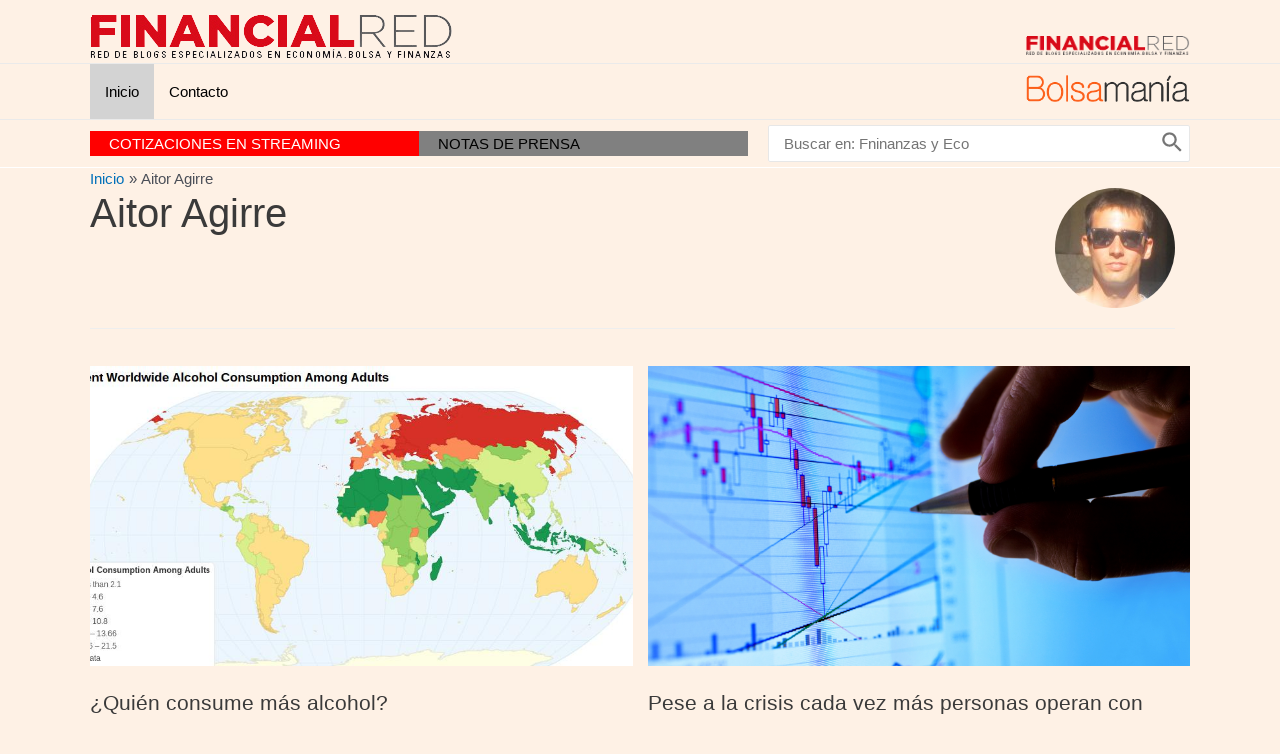

--- FILE ---
content_type: text/html; charset=utf-8
request_url: https://www.google.com/recaptcha/api2/aframe
body_size: 268
content:
<!DOCTYPE HTML><html><head><meta http-equiv="content-type" content="text/html; charset=UTF-8"></head><body><script nonce="-5FaaSCy6ZVgUS07PKT1kA">/** Anti-fraud and anti-abuse applications only. See google.com/recaptcha */ try{var clients={'sodar':'https://pagead2.googlesyndication.com/pagead/sodar?'};window.addEventListener("message",function(a){try{if(a.source===window.parent){var b=JSON.parse(a.data);var c=clients[b['id']];if(c){var d=document.createElement('img');d.src=c+b['params']+'&rc='+(localStorage.getItem("rc::a")?sessionStorage.getItem("rc::b"):"");window.document.body.appendChild(d);sessionStorage.setItem("rc::e",parseInt(sessionStorage.getItem("rc::e")||0)+1);localStorage.setItem("rc::h",'1769253059068');}}}catch(b){}});window.parent.postMessage("_grecaptcha_ready", "*");}catch(b){}</script></body></html>